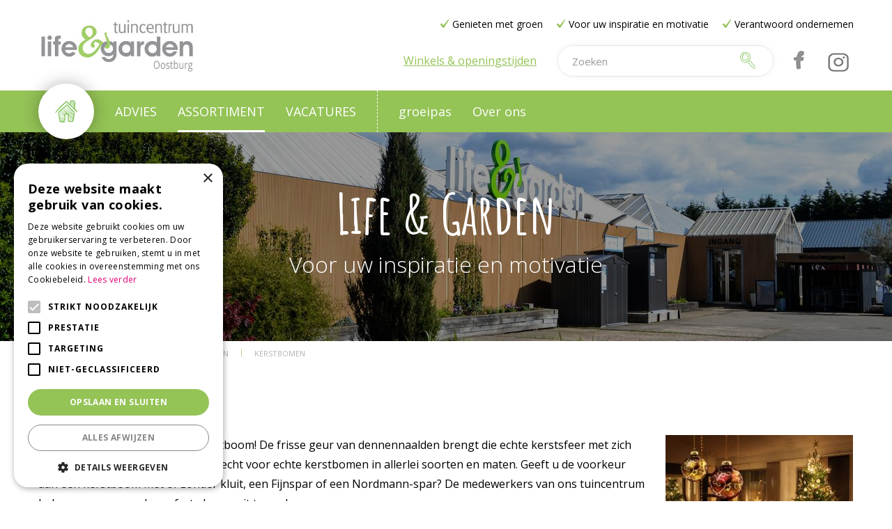

--- FILE ---
content_type: text/plain
request_url: https://www.google-analytics.com/j/collect?v=1&_v=j102&a=540197838&t=pageview&_s=1&dl=https%3A%2F%2Fwww.lifeandgardenoostburg.nl%2Fassortiment%2F231%2Fkerstbomen&ul=en-us%40posix&dt=Kerstbomen%20-%20Life%20%26%20Garden%20Oostburg&sr=1280x720&vp=1280x720&_u=YEBAAEABAAAAACAAI~&jid=1934528957&gjid=1183069483&cid=1092546912.1768991768&tid=UA-185336600-1&_gid=131358382.1768991768&_r=1&_slc=1&gtm=45He61g1n81KNHRSBWv896057969za200zd896057969&gcd=13l3l3l3l1l1&dma=0&tag_exp=103116026~103200004~104527907~104528500~104684208~104684211~105391253~115938465~115938469~116491846~116682876~117041587~117091818&z=223135788
body_size: -454
content:
2,cG-RWW0DZ0045

--- FILE ---
content_type: application/javascript; charset=utf-8
request_url: https://www.lifeandgardenoostburg.nl/website/functions.20.js
body_size: 1549
content:
if (document.querySelector('.header_search_button a')) {
	document.querySelector('.header_search_button a').addEventListener('click', function (e) {
		e.preventDefault();
		document.querySelector('.placeholder-content_top .block_type_search_box_2').classList.toggle('openSrc');
		document.querySelector('.placeholder-content_top .block_type_search_box_2 input[type=text]').focus();
	});
}

function changeImage (item) {
	const newsImages = document.querySelectorAll(item + ' img');

	let getImagesUrl;

	for (images = 0; images < newsImages.length; images++) {
		if (newsImages[images].getAttribute('src')) {
			getImagesUrl = newsImages[images].getAttribute('src');
		}
		else {
			getImagesUrl = newsImages[images].getAttribute('data-src');
		}
		newsImages[images].parentElement.setAttribute('style', 'background-image: url(' + getImagesUrl + ');');
	}
}

if (document.querySelector('#extra-news-items .extra-news-item .news-text figure a')) {
	changeImage('#extra-news-items .extra-news-item .news-text figure a');
}

if (document.querySelector('article.search-results .search-results-block .news-item figure a')) {
	changeImage('article.search-results .search-results-block .news-item figure a');
}

if (document.querySelector('.news-overview .news-item .news-text figure a')) {
	changeImage('.news-overview .news-item .news-text figure a');
}

if (document.querySelector('#extra-garden-tips .tip-block-image')) {
	changeImage('#extra-garden-tips .tip-block-image');
}

if (document.querySelector('.block_type_newsitems .page-news-item .news-text figure a')) {
	changeImage('.block_type_newsitems .page-news-item .news-text figure a');
}

if (document.querySelector('.block_type_newsitems .frontpage-news-item .news-text figure a')) {
	changeImage('.block_type_newsitems .frontpage-news-item .news-text figure a');
}

if (document.querySelector('.search-results .product-range-image figure')) {
	changeImage('.search-results .product-range-image figure');
}

if (document.querySelector('.search-results .garden-tip-image figure')) {
	changeImage('.search-results .garden-tip-image figure');
}

if (document.querySelector('.location-overview .locations .location-thumb')) {
	changeImage('.location-overview .locations .location-thumb');
}

if (document.querySelector('.album-overview .photo-album .album-thumb')) {
	changeImage('.album-overview .photo-album .album-thumb');
}

if (window.innerWidth < 768) {
	const blockTitle = document.querySelectorAll('.placeholder-footer .layout_block .block-title');
	const allBlocks = document.querySelectorAll('.placeholder-footer .layout_block .block-content');

	blockTitle.forEach(e => {
		const block = e.parentNode.querySelector('.block-content');
		block.style.height = '0px';

		e.addEventListener('click', el => {

			if (block.style.height == '0px') {
				allBlocks.forEach(el => {
					el.style.height = '0px';
					const allBlockTitle = el.parentNode.querySelector('.block-title');
					const allBlockContent = el.parentNode.querySelector('.block-content');
					if (allBlockTitle !== null && allBlockTitle.classList.contains('active')) {
						allBlockTitle.classList.remove('active');
						allBlockContent.style.display = 'none';
					}
				});

				block.style.height = '100%';
				block.style.display = 'block';
				e.classList.add('active');

			}
			else {
				block.style.height = '0px';
				e.classList.remove('active');
				block.style.display = 'none';
			}
		});
	});
}

const blockLocations = document.querySelectorAll('.block_locations');
if(blockLocations.length){
	blockLocations.forEach( e => {
		const wrapper = document.createElement('div');
		wrapper.classList.add('block-locations-wrap');
		e.querySelector('.in').prepend(wrapper)
		e.querySelectorAll('.block-title, .block-content').forEach( el => wrapper.appendChild(el))
	})
}

const headerPictures = document.querySelectorAll('.block_type_header_pictures li');
if(headerPictures.length){
	headerPictures.forEach( e => {
		const wrapper = document.createElement('span');
		wrapper.classList.add('header-slide-wrap');
		e.prepend(wrapper)
		e.querySelectorAll('.hp-text').forEach( el => wrapper.appendChild(el))
	})
}

const rangeCategories = document.querySelectorAll('.range-category');
if(rangeCategories.length){
	rangeCategories.forEach( e => {
		const wrapper = document.createElement('div');
		wrapper.classList.add('range-wrapper');
		e.querySelector('.range-category .wrap .in').prepend(wrapper)
		e.querySelectorAll('h2, ul').forEach( el => wrapper.appendChild(el))
	})
}

const activities = document.querySelectorAll('.activity');
if(activities.length){
	activities.forEach( e => {
		const wrapper = document.createElement('div');
		wrapper.classList.add('activity-wrapper');
		e.querySelector('.activity').prepend(wrapper)
		e.querySelectorAll('.activity-title, .activity-image').forEach( el => wrapper.appendChild(el))
	})
}

const welcomeBlock = document.querySelectorAll('.welcome_block');
if(welcomeBlock.length){
	welcomeBlock.forEach( e => {
		const wrapper = document.createElement('span');
		wrapper.classList.add('welcome-wrap');
		e.querySelector('.in').prepend(wrapper)
		e.querySelectorAll('.block-title, .block-content').forEach( el => wrapper.appendChild(el))
	})
}

const newsletterBlock1 = document.querySelectorAll('#newsletter-form-wrapper-1');
if(newsletterBlock1.length){
	newsletterBlock1.forEach( e => {
		const wrapper1 = document.createElement('div');
		wrapper1.classList.add('newsletter-form-wrap-1');
		e.querySelector('form').prepend(wrapper1)
		e.querySelectorAll('form > div:nth-of-type(4), form > div:nth-of-type(5)').forEach( el => wrapper1.appendChild(el))

		const wrapper = document.createElement('div');
		wrapper.classList.add('newsletter-form-wrap');
		e.querySelector('form').prepend(wrapper)
		e.querySelectorAll('form > div:nth-of-type(3), form > div:nth-of-type(4)').forEach( el => wrapper.appendChild(el))
	})
}

const navItems = document.querySelectorAll('.placeholder-content_top .block_type_navigation > .in > ul > li .submenu');
if(navItems.length) {
	navItems.forEach( e => {
		let subChildren = e.children[0].children.length

		if(subChildren > 15) {
			e.classList.add('subBig');
		}
	})
}

if(document.querySelector('.placeholder-content_top'))
{
	if(document.querySelector('.placeholder-content_top .header_menu_button'))
	{
		document.querySelector('.placeholder-content_top .header_menu_button').addEventListener('click', function() {
			if(document.querySelector('#custom-toolbar').classList.contains('openMenu'))
			{
				document.querySelector('#custom-toolbar').classList.remove('openMenu')
				document.querySelector('#custom-toolbar').classList.add('closeMenu')
				document.querySelector('#container').classList.remove('no-scroll')
			}
			else
			{
				document.querySelector('#custom-toolbar').classList.add('openMenu')
				document.querySelector('#custom-toolbar').classList.remove('closeMenu')
				document.querySelector('#container').classList.add('no-scroll')
			}
		})
	}

	document.addEventListener('click', function(e) {
		let target = e.target
		if(target.getAttribute('id') !== null) {
			if(target.getAttribute('id').includes('custom-toolbar')) {
				document.querySelector('#custom-toolbar').className = 'closeMenu'
				document.querySelector('#container').classList.remove('no-scroll')
			}
		}
	})
}